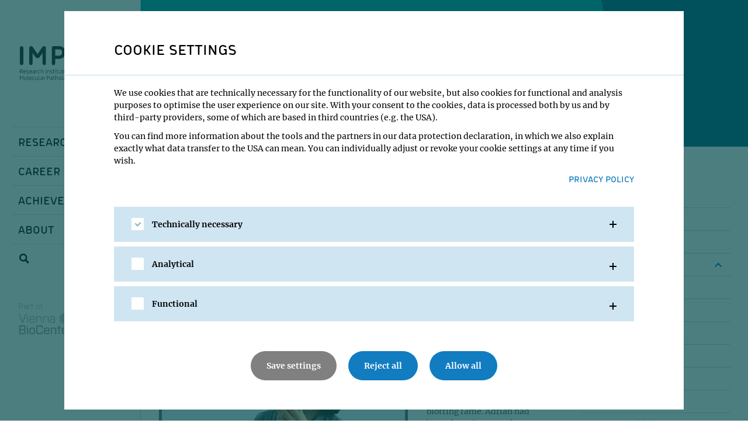

--- FILE ---
content_type: text/html; charset=utf-8
request_url: https://www.imp.ac.at/achievements/research-milestones/adrian-bird-dna-methylation
body_size: 14200
content:
<!DOCTYPE html>
<html lang="en" dir="ltr" class="no-js">
<head>
    <meta charset="utf-8">

<!-- 
	~~~~~~~~~~~~~~~~~~~~~~~~~~~~~~~~~~~~~~~~~~~~~~~~~~~~~~~~~~~~~~~~~~~~~~~~~~~~~~
	|                                                                            |
	|                          TYPO3 Production by                               |            
	|                                                                            |
	|            FONDA - Interaktive Medien und Kommunikation GmbH               |
	|                                                                            |
	|                             www.fonda.at                                   |
	|                                                                            |
	~~~~~~~~~~~~~~~~~~~~~~~~~~~~~~~~~~~~~~~~~~~~~~~~~~~~~~~~~~~~~~~~~~~~~~~~~~~~~~

	This website is powered by TYPO3 - inspiring people to share!
	TYPO3 is a free open source Content Management Framework initially created by Kasper Skaarhoj and licensed under GNU/GPL.
	TYPO3 is copyright 1998-2026 of Kasper Skaarhoj. Extensions are copyright of their respective owners.
	Information and contribution at https://typo3.org/
-->

<link rel="icon" href="/_assets/23c048c4e278024490c6ac1b855e5de4/images/favicon-fixed-512.png" type="image/png">

<meta http-equiv="x-ua-compatible" content="IE=edge">
<meta name="generator" content="TYPO3 CMS">
<meta name="description" content="Adrian Bird was already an authority on DNA methylation when he was recruited to the IMP as one of the first senior scientists in 1987. In three years at the IMP, but published six Cell papers. ">
<meta name="viewport" content="width=device-width, initial-scale=1, maximum-scale=1">
<meta name="author" content="Research Institute of Molecular Pathology">
<meta name="robots" content="index,follow">
<meta name="google" content="notranslate">
<meta name="apple-mobile-web-app-capable" content="no">
<meta name="google-site-verification" content="B_MTZcNMrN-o1lWsdEJiLabRdqFfsSP-QqM1dVswMKc">


<link rel="stylesheet" href="/typo3temp/assets/css/7015c8c4ac5ff815b57530b221005fc6.css?1757516851" media="all">
<link rel="stylesheet" href="/_assets/23c048c4e278024490c6ac1b855e5de4/CSS/cookie.css?1768821430" media="all">
<link rel="stylesheet" href="/_assets/23c048c4e278024490c6ac1b855e5de4/CSS/style.css?1768821430" media="all">
<link rel="stylesheet" href="/_assets/23c048c4e278024490c6ac1b855e5de4/grunticon/icons.data.svg.css?1768821430" media="all">
<link rel="stylesheet" href="/_assets/23c048c4e278024490c6ac1b855e5de4/CSS/fonda.css?1768821430" media="all">







    <script>
      var imp = {
        lang: 'de',
        translations: {
          slider: {
            next: 'Weiter',
            prev: 'Zurück',
          }
        }
      }
    </script>        <script>
                document.createElement( "picture" );
        </script><link rel="shortcut icon" href="/favicon.png" type="image/png">            <script>
              !function(){function e(e,n,t){"use strict";var o=window.document.createElement("link"),r=n||window.document.getElementsByTagName("script")[0],a=window.document.styleSheets;return o.rel="stylesheet",o.href=e,o.media="only x",r.parentNode.insertBefore(o,r),o.onloadcssdefined=function(e){for(var n,t=0;t<a.length;t++)a[t].href&&a[t].href===o.href&&(n=!0);n?e():setTimeout(function(){o.onloadcssdefined(e)})},o.onloadcssdefined(function(){o.media=t||"all"}),o}function n(e,n){e.onload=function(){e.onload=null,n&&n.call(e)},"isApplicationInstalled"in navigator&&"onloadcssdefined"in e&&e.onloadcssdefined(n)}!function(t){var o=function(r,a){"use strict";if(r&&3===r.length){var i=t.navigator,c=t.document,s=t.Image,d=!(!c.createElementNS||!c.createElementNS("http://www.w3.org/2000/svg","svg").createSVGRect||!c.implementation.hasFeature("http://www.w3.org/TR/SVG11/feature#Image","1.1")||t.opera&&-1===i.userAgent.indexOf("Chrome")||-1!==i.userAgent.indexOf("Series40")),l=new s;l.onerror=function(){o.method="png",o.href=r[2],e(r[2])},l.onload=function(){var t=1===l.width&&1===l.height,i=r[t&&d?0:t?1:2];t&&d?o.method="svg":t?o.method="datapng":o.method="png",o.href=i,n(e(i),a)},l.src="[data-uri]",c.documentElement.className+=" grunticon"}};o.loadCSS=e,o.onloadCSS=n,t.grunticon=o}(this),function(e,n){"use strict";var t=n.document,o="grunticon:",r=function(e){if(t.attachEvent?"complete"===t.readyState:"loading"!==t.readyState)e();else{var n=!1;t.addEventListener("readystatechange",function(){n||(n=!0,e())},!1)}},a=function(e){return n.document.querySelector('link[href$="'+e+'"]')},i=function(e){var n,t,r,a,i,c,s={};if(n=e.sheet,!n)return s;t=n.cssRules?n.cssRules:n.rules;for(var d=0;d<t.length;d++)r=t[d].cssText,a=o+t[d].selectorText,i=r.split(");")[0].match(/US\-ASCII\,([^"']+)/),i&&i[1]&&(c=decodeURIComponent(i[1]),s[a]=c);return s},c=function(e){var n,r,a,i;a="data-grunticon-embed";for(var c in e){i=c.slice(o.length);try{n=t.querySelectorAll(i)}catch(s){continue}r=[];for(var d=0;d<n.length;d++)null!==n[d].getAttribute(a)&&r.push(n[d]);if(r.length)for(d=0;d<r.length;d++)r[d].innerHTML=e[c],r[d].style.backgroundImage="none",r[d].removeAttribute(a)}return r},s=function(n){"svg"===e.method&&r(function(){c(i(a(e.href))),"function"==typeof n&&n()})};e.embedIcons=c,e.getCSS=a,e.getIcons=i,e.ready=r,e.svgLoadedCallback=s,e.embedSVG=s}(grunticon,this)}();
              grunticon(["EXT:f_base/Resources/Public/grunticon/icons.data.svg.css", "EXT:f_base/Resources/Public/grunticon/icons.data.png.css", "EXT:f_base/Resources/Public/grunticon/icons.fallback.css"], grunticon.svgLoadedCallback);
            </script>
            <noscript>
              <link href="EXT:f_base/Resources/Public/grunticon/icons.fallback.css" rel="stylesheet">
            </noscript>
            <script>
                var imp = {
                  lang: 'en',
                  translations: {
                    slider: {
                      next: 'Next',
                      prev: 'Prev',
                    }
                  }
                }
            </script><meta property="og:type" content="website" /><meta property="og:site_name" content="The Research Institute of Molecular Pathology" /><meta property="og:title" content="Adrian Bird | Research Institute of Molecular Pathology" /><meta property="og:url" content="https://www.imp.ac.at//achievements/research-milestones/adrian-bird-dna-methylation" /><meta property="og:image" content="https://www.imp.ac.at/EXT:f_base/Resources/Public/IMG/LogoSM.png" /><meta property="og:description" content="Adrian Bird was already an authority on DNA methylation when he was recruited to the IMP as one of the first senior scientists in 1987. In three years at the IMP, but published six Cell papers. " /><meta name="twitter:card" content="summary" /><meta name="twitter:title" content="Adrian Bird | Research Institute of Molecular Pathology" /><meta name="twitter:description" content="Adrian Bird was already an authority on DNA methylation when he was recruited to the IMP as one of the first senior scientists in 1987. In three years at the IMP, but published six Cell papers. " /><title>Adrian Bird | Research Institute of Molecular Pathology</title>
<link rel="canonical" href="https://www.imp.ac.at/achievements/research-milestones/adrian-bird-dna-methylation">

<!-- This site is optimized with the Yoast SEO for TYPO3 plugin - https://yoast.com/typo3-extensions-seo/ -->
<script type="application/ld+json">[{"@context":"https:\/\/www.schema.org","@type":"BreadcrumbList","itemListElement":[{"@type":"ListItem","position":1,"item":{"@id":"https:\/\/www.imp.ac.at\/","name":"Home"}},{"@type":"ListItem","position":2,"item":{"@id":"https:\/\/www.imp.ac.at\/achievements","name":"Achievements"}},{"@type":"ListItem","position":3,"item":{"@id":"https:\/\/www.imp.ac.at\/achievements\/research-milestones","name":"Research milestones"}},{"@type":"ListItem","position":4,"item":{"@id":"https:\/\/www.imp.ac.at\/achievements\/research-milestones\/adrian-bird-dna-methylation","name":"Adrian Bird"}}]}]</script>
</head>
<body id="body">



<a href="#content" class="sr-only sr-only-focusable">Skip to main content</a><a href="#breadcrumb" class="sr-only sr-only-focusable">Skip to breadcrumbs</a><a href="#subnav" class="sr-only sr-only-focusable">Skip to sub nav</a><a href="#doormat" class="sr-only sr-only-focusable">Skip to doormat</a>
<main id="main">
    <div id="logo">
        <a href="/" ><div class="logo__logo icon-logo"></div></a>
    </div>
    
    <div id="mainnav">
        <div id="js-mainnnav__backdrop" class="mainnav__backdrop"></div>
        <button id="js-mainnav__flap" class="mainnav__flap icon-menu-20x20"><span>Menu</span></button>
        <button id="js-mainnav__flap--scroll" class="mainnav__flap--scroll icon-menu-20x20"><span>Menu</span></button>
        <nav role="navigation" id="js-mainnav__wrap" class="mainnav__wrap mainnav__wrap--close">
            <div class="mainnav__controls clearfix">
                <button id="js-mainnav__close" class="mainnav__close icon-close-20x20">Close</button>
            </div>
            <ul id="mainnav" class="mainnav__menu">
                
                <li class="icon-arrow-down-16x16"><a href="#div50" data-toggle="collapse" aria-expanded="false" aria-controls="div50">Research</a><ul id="div50" class="collapse"><li><a href="/research/research-areas" target="_self">Research Areas</a></li><li><a href="/research/groups" target="_self">Research Groups</a></li><li><a href="/research/services" target="_self">Services</a></li><li><a href="/research/publications" target="_self">Publications</a></li><li><a href="/research/lectures-seminars" target="_self">Seminars</a></li><li><a href="/research/conferences" target="_self">Conferences</a></li><li><a href="/research/research-reports" target="_self">Research Reports</a></li><li><a href="/research/advisory-board" target="_self">Advisory Board</a></li><li><a href="/research/former-groups" target="_self">Former Groups</a></li></ul></li><li class="icon-arrow-down-16x16"><a href="#div51" data-toggle="collapse" aria-expanded="false" aria-controls="div51">Career</a><ul id="div51" class="collapse"><li><a href="/career/open-positions" target="_self">Open Positions</a></li><li><a href="/career/group-leaders" target="_self">Group Leaders</a></li><li><a href="/career/postdocs" target="_self">Postdocs</a></li><li><a href="/career/phd-programme" target="_self">PhD Programme</a></li><li><a href="/career/master-internships" target="_self">Master & Internships</a></li><li><a href="/career/summer-school" target="_self">Summer School</a></li><li><a href="/career/life-in-vienna" target="_self">Life in Vienna</a></li><li><a href="/career/a-living-institute" target="_self">A living institute</a></li><li><a href="/career/work-culture" target="_self">Work Culture</a></li><li><a href="/career/video-impressions" target="_self">Video Impressions</a></li><li><a href="/career/funding" target="_self">Funding</a></li><li><a href="/career/your-family" target="_self">Your Family</a></li><li><a href="/career/beyond" target="_self">Beyond IMP</a></li></ul></li><li class="icon-arrow-down-16x16"><a href="#div304" data-toggle="collapse" aria-expanded="false" aria-controls="div304">Achievements</a><ul id="div304" class="collapse"><li><a href="/achievements/awards-honours-research-milestones" target="_self">Overview</a></li><li><a href="/achievements/awards-honours-by-year" target="_self">Honours by year</a></li><li><a href="/achievements/research-milestones" target="_self">Research milestones</a></li><li><a href="/achievements/birnstiel-award" target="_self">Birnstiel Award</a></li><li><a href="/achievements/rabitsch-award" target="_self">Rabitsch Award</a></li></ul></li><li class="icon-arrow-down-16x16"><a href="#div17" data-toggle="collapse" aria-expanded="false" aria-controls="div17">About</a><ul id="div17" class="collapse"><li><a href="/about/imp-at-a-glance" target="_self">IMP at a glance</a></li><li><a href="/news" target="_self">News & Media</a></li><li><a href="/about/history" target="_self">History</a></li><li><a href="/about/vienna-biocenter" target="_self">Vienna BioCenter</a></li><li><a href="/about/organisation" target="_self">Organisation</a></li><li><a href="/about/building" target="_self">Building</a></li><li><a href="/about/contact" target="_self">Contact</a></li></ul></li>
            </ul>
            <a href="/search/" title="Search" class="mainnav__search">Search</a>
            <div class="mainnav__biocenter">
                <a href="/about/vienna-biocenter" target="_self" title="Vienna BioCenter">Vienna BioCenter</a>
            </div>
        </nav>
    </div>

    
            <header role="banner">
                
                        <div class="header">
                    

                <div class="container--base">
                    <ol id="breadcrumb" class="breadcrumb">
                        <li><a href="/" target="_self" title="Home">Home</a></li><li><span>Achievements</span></li><li><a href="/achievements/research-milestones" target="_self" title="Research milestones">Research milestones</a></li><li class="active">Adrian Bird</li>
                    </ol>
                </div>

                
                        <div class="header--background"></div>
                        <div class="container--base container--header">
                            <div class="header__headline">
                                
                                
                                    <h1 class="title h2">Adrian Bird</h2>
                                
                            </div>
                        </div>
                        </div>
                    


            </header>
            <div class="container--base">
                
                        <div class="col-main">
                            <div id="content" tabindex="-1">
                                <!--TYPO3SEARCH_begin-->



        <div id="c2757" class="content__block content--lead">
            

    
	
                    
		
				
			

		

    
                <h2>DNA methylation and its readers</h2>
            



		

		



		
				
			
	
    


            

    

        




            <p>The methylation of DNA - specifically of the cytosine base in the context CpG - alters the genome without changing its sequence, and was the first epigenetic modification discovered in mammals. Adrian Bird was already an authority on DNA methylation, having led the team that first identified CpG islands in mammalian genomes, when he was recruited to the IMP as one of the first senior scientists in 1987. He spent just three years at the IMP, but published six <i>Cell </i>papers in that short time period – a period that Adrian describes as highly formative for the rest of his career.</p>
        </div>
      



        <div id="c2774" class="content__block">
            

    
	
                    
		
				
			

		



		

		



		
				
			
	
    


            

    

    
    
        
            
                    
                            

        
            

   
            
            
                <figure  class="image image--medium">
                    
                            <a href="/fileadmin/_processed_/d/4/csm_adrian-bird2_19c80c9f8f.jpg" class="image__container">
                        
                       <picture><!--[if IE 9]><video style="display: none;"><![endif]-->
                          <source srcset="/fileadmin/_processed_/d/4/csm_adrian-bird2_e621e8f17c.jpg" media="(min-width: 992px)">
                          <source srcset="/fileadmin/_processed_/d/4/csm_adrian-bird2_f6926ff88d.jpg" media="(min-width: 768px)">
                          <source srcset="/fileadmin/_processed_/d/4/csm_adrian-bird2_2cd6df2be4.jpg" media="(min-width: 345px)">
                        <!--[if IE 9]></video><![endif]--> 
                        <img title="Adrian Bird in the late 1980s." src="/fileadmin/content/Milestones/Adrian_Bird/adrian-bird2.jpg" width="2000" height="1333" alt="" />
                      </picture>
                    
                            </a>
                        
                    
                        <figcaption class="image__caption">
                            <span>Adrian Bird, almost certainly thinking about methylation. Depicted like this in an IMP brochure from 1989.</span>
                        </figcaption>
                    
                </figure>
            
            
            
            
    
            
            
            
            
            
    
    
            
         

    
                        
                
        
    
    

        




            <p>In the mid-1980s, Adrian Bird was working at the MRC Mammalian Genome Unit (Edinburgh, United Kingdom), which was headed by Edwin Southern, of Southern blotting fame. Adrian had been there for around a decade, but Southern was leaving, and the MRC had decided to close the unit down. Coincidentally, the building caught fire and suffered major damage. “Altogether, things started to fall apart in a big way”, Adrian says. It was around then that he received a call from Max Birnstiel, his former PhD supervisor, about a new initiative in Vienna, asking if he would be interested in joining. The timing could not have been better, and Adrian agreed. “Vienna was not on the beaten track as far as top class science was concerned. But it was the novelty of it – the fact that two companies, Genentech and Boehringer Ingelheim, were banding together to start a basic science research institute – it sounded quite exciting.” </p>
        </div>
      



        <div id="c2775" class="content__block">
            

    
	
                    
		
				
			

		



		

		



		
				
			
	
    


            

    

        




            <p>Adrian had already made a name for himself in the emerging field of DNA methylation – indeed, upon being elected a Fellow of the Royal Society in 1989 (two years after joining the IMP), the nomination described him as “the leading authority on DNA methylation in animal cells”. In Edinburgh, Adrian’s group had discovered CpG islands – CpG-rich regions that are generally unmethylated and frequently found in conjunction with gene promoters. Subsequent work had shown that, while most CpG islands are unmethylated, some are methylated, and that this methylation is associated with repression of transcription. </p>
        </div>
      



        <div id="c2776" class="content__block">
            

    
	
                    
		
				
			

		



		

		



		
				
			
	
    


            

    

        




            <p>While investigating the origins of CpG islands, Adrian’s group had found evidence that proteins bind to, and therefore potentially ‘read’, DNA methylation. Continuing this work in Vienna, Paco Antequera, a postdoc in the lab, showed that regions of the genome with high levels of DNA methylation were protected from restriction enzyme cleavage, and that MeCP, a factor that bound methylated DNA<i> in vitro</i>, was likely involved in this protection (Antequera et al., <i>Cell </i>1989). In a publication in the same issue of <i>Cell</i>, Richard Meehan, another postdoc in the lab, further characterized MeCP, showing it to be a large complex that binds to a variety of unrelated DNA sequences as long as they are symmetrically methylated at multiple CpG sites (Meehan et al., <i>Cell </i>1989). </p>
        </div>
      



        <div id="c2777" class="content__block">
            

    
	
                    
		
				
			

		



		

		



		
				
			
	
    


            

    

        




            <p>So, might binding of MeCP to methylated DNA have something to do with transcriptional repression? It was possible that MeCP binding induced an inaccessible chromatin conformation that would both protect DNA from restriction enzyme cleavage and prevent binding of the transcription machinery. To investigate structural differences between CpG island-associated chromatin and bulk chromatin, Jamal Tazi, another postdoc in the lab, used enzymes that cleave preferentially in either CpG islands or in bulk DNA to isolate the two fractions.&nbsp; He found that CpG island chromatin was characterised by low levels of histone H1, high levels of H3 and H4 acetylation, and the presence of nucleosome-free regions (Tazi &amp; Bird, <i>Cell </i>1990), supporting the idea that predominantly methylated and predominantly unmethylated regions of the genome are structurally different. In the same year, Paco published his second first-author <i>Cell </i>paper, showing that CpG islands were unexpectedly methylated in many cell lines and that this methylation was accompanied by protection against restriction enzyme cleavage (Antequera et al., <i>Cell </i>1990). </p>
        </div>
      



        <div id="c2778" class="content__block">
            

    
	
                    
		
				
			

		



		

		



		
				
			
	
    


            

    

        




            <p>However, the role of MeCP in these phenomena was unclear. Joan Boyes, one of the first PhD students in the lab and now an Associate Professor at the University of Leeds, set out to test whether MeCP (which they designated MeCP1) was responsible for methylation-mediated inhibition of transcription. To do this, it was clear that she would need a biochemical system. “It was lucky that Meinrad Busslinger’s lab [a neighbouring lab at the IMP] knew how to do in vitro transcription”, Joan says. Setting up the technique in Adrian’s lab, she carried out a series of elegant competition experiments. She showed that DNA methylation-mediated repression <i>in vitro</i> could be overcome by adding methylated competitors that ‘mopped up’ MeCP1. Since she knew from Richard’s paper (Meehan et al., <i>Cell </i>1989) that embryonal carcinoma cells had much lower levels of MeCP1, she also tested extracts from these cells in the assay. Consistent with the idea that MeCP1 repressed transcription, the extracts were unable to efficiently repress transcription of the methylated templates. Experiments along the same lines, but in vivo, indicated that MeCP1 is also responsible for methylation-mediated repression of transcription in living cells. The findings were published in a fifth Cell paper (Boyes &amp; Bird, <i>Cell </i>1991) and represented the first demonstration that an epigenetic ‘reader’ can regulate transcription – a concept that has turned out to be one of the most fundamental principles of epigenetic regulation. </p>
        </div>
      



        <div id="c2779" class="content__block">
            

    
	
                    
		
				
			

		



		

		



		
				
			
	
    


            

    

        




            <p>Next, the researchers wanted to understand exactly how MeCP1 mediated the repression. However, they had reached a stumbling block – it seemed impossible to purify MeCP1 for biochemical studies. In fact, it was another ten years before MeCP1 was finally purified, by Yi Zhang’s lab at the University of North Carolina, who showed that the complex of ten subunits binds, remodels and deacetylates methylated chromatin (Feng &amp; Zhang, <i>Genes Dev</i> 2001). But in the course of their ultimately unsuccessful purification attempts, Adrian’s lab discovered a new MeCP protein, which they dubbed MeCP2. Although MeCP2 was less of a challenge to purify than MeCP1, it was still a major effort. To determine the sequence of the purified protein, the researchers digested it into small pieces and sent it to Genentech in California for Edman degradation (a technique that determines the amino acid sequence of peptides). But to their dismay they received a letter back from Genentech requesting another lot. The sample had been lost due to an earthquake in California! “I thought that, as an excuse, this was quite novel”, Adrian jokes. Despite the setback, Joe Lewis, another PhD student in the lab, reported the purification, cloning and characterisation of MeCP2 in Cell paper number six (Lewis et al., <i>Cell </i>1992).&nbsp; </p>
        </div>
      



        <div id="c2780" class="content__block">
            

    
	
                    
		
				
			

		



		

		



		
				
			
	
    


            

    

        




            <p>Although there was considerable interest in MeCP2, the protein only really gained the spotlight in 1999, when Huda Zoghbi’s lab at Baylor College of Medicine in Houston identified it as the protein involved in Rett syndrome, a severe and progressive brain disorder (Amir et al., <i>Nature Genetics</i> 1999). Remarkably, Adrian’s lab has since shown that mice with advanced symptoms due to MeCP2 deficiency can essentially be cured by putting the protein back, suggesting that Rett syndrome is reversible (Guy et al., <i>Science </i>2007). Ironically, at the time Adrian’s group were discovering MeCP2 at the IMP, Andreas Rett, the Austrian neurologist who first described Rett syndrome in 1966, was still working at the Medical School in Vienna. But Adrian never met him, and Rett died before the connection with MeCP2 was made. </p>
        </div>
      



        <div id="c2781" class="content__block">
            

    
	
                    
		
				
			

		



		

		



		
				
			
	
    


            

    

    
    
        
            
                    
                            

        
            

   
            
            
            
                <figure  class="image image--small">
                    
                            <a href="/fileadmin/_processed_/a/9/csm_adrian-bird_38627dfcd5.jpg" class="image__container">
                        
                            <picture><!--[if IE 9]><video style="display: none;"><![endif]-->
                              <source srcset="/fileadmin/_processed_/a/9/csm_adrian-bird_a912e2a007.jpg" media="(min-width: 992px)">
                              <source srcset="/fileadmin/_processed_/a/9/csm_adrian-bird_e8b319e6b3.jpg" media="(min-width: 768px)">
                              <source srcset="/fileadmin/_processed_/a/9/csm_adrian-bird_49c7a9e8d6.jpg" media="(min-width: 345px)">
                            <!--[if IE 9]></video><![endif]--> 
                            <img title="Adrian Bird in 2017" src="/fileadmin/content/Milestones/Adrian_Bird/adrian-bird.jpg" width="2000" height="1334" alt="" />
                          </picture>
                    
                            </a>
                        
                    
                        <figcaption class="image__caption">
                            <span>Adrian Bird at the IMP Opening Conference in autumn 2017.</span>
                        </figcaption>
                    
                </figure>
            
            
            
    
            
            
            
            
            
    
    
            
         

    
                        
                
        
    
    

        




            <p>Adrian left the IMP in 1990 – a decision that he describes as a very difficult one based on personal reasons – and took up the position of Buchanan Professor of Genetics back at the University of Edinburgh, where he has worked since (without fire, earthquakes or similar!). But the three years at the IMP turned out to be very formative for Adrian’s career. “The work that we’re doing now, still on MeCP2 and to some extent on DNA methylation, has its roots in that period”, he says. “I’m just incredibly grateful that I had the chance to go there at that time.” Adrian has maintained a strong connection with Vienna and the IMP – indeed, he will be joining the IMP’s Scientific Advisory Board in 2020. Attending the opening ceremony of the new IMP building in 2017, he said: “It’s great to see that the IMP goes from strength to strength”.&nbsp;</p>
<p><em>First published in 2019.</em></p>
        </div>
      



        <div id="c2782" class="content__block">
            

    
	
                    
		
				
			

		

    
                    <h4>References</h4>
            



		

		



		
				
			
	
    


            

    

        




            <p>Specific protection of methylated CpGs in mammalian nuclei.<br> Antequera F, Macleod D, Bird AP; <em>Cell </em>1989</p>
<p>Identification of a mammalian protein that binds specifically to DNA containing methylated CpGs.<br> Meehan RR, Lewis JD, McKay S, Kleiner EL and Bird AP; <em>Cell </em>1989</p>
<p>Alternative chromatin structure at CpG islands.<br> Tazi J, Bird A; <em>Cell </em>1990</p>
<p>High levels of de novo methylation and altered chromatin structure at CpG islands in cell lines.<br> Antequera F, Boyes J, Bird A; <em>Cell </em>1990</p>
<p>DNA methylation inhibits transcription indirectly via a methyl-CpG binding protein.<br> Boyes J, Bird A; <em>Cell </em>1991</p>
<p>Purification, sequence, and cellular localization of a novel chromosomal protein that binds to methylated DNA.<br> Lewis JD, Meehan RR, Henzel WJ, Maurer-Fogy I, Jeppesen P, Klein F, Bird A; <em>Cell </em>1992</p>
<p>Rett syndrome is caused by mutations in X-linked MECP2, encoding methyl-CpG-binding protein 2.<br> Amir RE, Van den Veyver IB, Wan M, Tran CQ, Francke U, Zoghbi HY; <em>Nature Genetics</em> 1999</p>
<p>The MeCP1 complex represses transcription through preferential binding, remodeling, and deacetylating methylated nucleosomes.<br> Feng Q, Zhang Y; <em>Genes Dev</em> 2001</p>
<p>Reversal of neurological defects in a mouse model of Rett syndrome.<br> Guy J, Gan J, Selfridge J, Cobb S, Bird A; <em>Science </em>2007</p>
        </div>
      <!--TYPO3SEARCH_end-->
                            </div>
                        </div>
                    
                
                        <div class="col-aside">
                            <aside role="complementary">
                                
                                        <div id="aside__scrolling">
                                            <nav id="subnav" class="subnav">
                                                <ul>
                                                    <li class="subnav__item--active">
                                                        <span>Achievements</span>
                                                        <ul>
                                                            <li ><a href="/achievements/awards-honours-research-milestones" target="_self" title="Overview">Overview</a></li><li ><a href="/achievements/awards-honours-by-year" target="_self" title="Honours by year">Honours by year</a></li><li class="subnav__item--opened"><a href="/achievements/research-milestones" target="_self" title="Research milestones">Research milestones<ul></a><li><a href="/achievements/research-milestones/hartmut-beug-metastasis" target="_self" title="Hartmut Beug">Hartmut Beug</a></li><li class="subnav__item--active"><a href="/achievements/research-milestones/adrian-bird-dna-methylation" target="_self" title="Adrian Bird">Adrian Bird</a></li><li><a href="/achievements/research-milestones/meinrad-busslinger-pax5-cell-differentiation" target="_self" title="Meinrad Busslinger">Meinrad Busslinger</a></li><li><a href="/achievements/research-milestones/denise-barlow-genetic-imprinting" target="_self" title="Denise Barlow">Denise Barlow</a></li><li><a href="/achievements/research-milestones/barry-dickson-protein-to-behaviour" target="_self" title="Barry Dickson">Barry Dickson</a></li><li><a href="/achievements/research-milestones/thomas-jenuwein-methylation-epigenetics" target="_self" title="Thomas Jenuwein">Thomas Jenuwein</a></li><li><a href="/achievements/research-milestones/knoblich-asymmetric-cell-division" target="_self" title="Jürgen Knoblich">Jürgen Knoblich</a></li><li><a href="/achievements/research-milestones/kim-nasmyth-chromosome-segregation" target="_self" title="Kim Nasmyth">Kim Nasmyth</a></li><li><a href="/achievements/research-milestones/elly-tanaka-regeneration" target="_self" title="Elly Tanaka">Elly Tanaka</a></li><li><a href="/achievements/research-milestones/alipasha-vaziri-neuronalactivity" target="_self" title="Alipasha Vaziri">Alipasha Vaziri</a></li><li><a href="/achievements/research-milestones/erwin-wagner-ap-1" target="_self" title="Erwin Wagner">Erwin Wagner</a></li></ul></li><li class="subnav__item--closed"><a href="/achievements/birnstiel-award" target="_self" title="Birnstiel Award">Birnstiel Award<ul style="display:none;"></a><li><a href="/achievements/birnstiel-award/nominations-birnstiel-awards" target="_self" title="Nominations">Nominations</a></li><li><a href="/achievements/birnstiel-award/past-awards" target="_self" title="Past Awards">Past Awards</a></li><li><a href="/achievements/birnstiel-award/acceptance-talks" target="_self" title="Acceptance Talks">Acceptance Talks</a></li><li><a href="/achievements/birnstiel-award/award-ceremony" target="_self" title="Award Ceremony">Award Ceremony</a></li><li><a href="/achievements/birnstiel-award/about-max-birnstiel" target="_self" title="About Max Birnstiel">About Max Birnstiel</a></li></ul></li><li ><a href="/achievements/rabitsch-award" target="_self" title="Rabitsch Award">Rabitsch Award</a></li>
                                                        </ul>
                                                    </li>
                                                </ul>
                                            </nav>
                                            
                                        </div>
                                    
                            </aside>
                        </div>
                    
            </div>
        


</main>
<footer id="footer" role="contentinfo">
    <div class="footer">
        <div class="footer__menu-wrap">
            <div class="container--base">
                <ul class="footer__menu">
                    <li><a href="/news" target="_self" title="News">News</a></li><li><a href="/calendar" target="_self" title="Seminars">Seminars</a></li><li><a href="/career/open-positions" target="_self" title="Jobs">Jobs</a></li><li><a href="/about/contact" target="_self" title="Contact">Contact</a></li>
                </ul>
                
                <ul class="footer__menu-social">
                    <li><a href="https://www.linkedin.com/company/research-institute-of-molecular-pathology" target="_blank" rel="noopener noreferrer" title="Linkedin" class="footer__menu-social-item icon-footer-linkedin"><span>Linkedin</span></a></li><li><a href="https://bsky.app/profile/impvienna.bsky.social" target="_blank" rel="noopener noreferrer" title="Bluesky" class="footer__menu-social-item icon-footer-bluesky"><span>Bluesky</span></a></li><li><a href="https://www.youtube.com/user/IMPVienna" target="_blank" rel="noopener noreferrer" title="Youtube" class="footer__menu-social-item icon-footer-youtube"><span>Youtube</span></a></li><li><a href="https://twitter.com/IMPvienna" target="_blank" rel="noopener noreferrer" title="Twitter" class="footer__menu-social-item icon-footer-twitter"><span>Twitter</span></a></li><li><a href="https://www.instagram.com/imp_vienna/" target="_blank" rel="noopener noreferrer" title="Instagram" class="footer__menu-social-item icon-footer-instagram"><span>Instagram</span></a></li>
                </ul>

                <a href="/about/vienna-biocenter" target="_self" title="Vienna BioCenter">       
                   <img src="/_assets/23c048c4e278024490c6ac1b855e5de4/images/biocenter.png" class="hidden-lg footer__biocenter" alt="logo-footer" title="Vienna BioCenter" />
                </a>
            </div>
        </div>
        <div class="footer__copy-wrap">
            <div class="container--base">
                <div class="footer-box">
                    <span class="footer__copy">&copy; 2026, Research Institute of Molecular Pathology (IMP)</span>
                </div>
                <div class="footer-box link-list">
                    = <div class="link-list-item"><a href="/achievements/research-milestones/adrian-bird-dna-methylation#resetcookie" target="_self" class="footer__privacy" title="Cookie Settings">Cookie Settings</a></div>= <div class="link-list-item"><a href="/imprint" target="_self" class="footer__privacy" title="Imprint &amp; Privacy">Imprint &amp; Privacy</a></div>

                    
                </div>
            </div>
        </div>
</footer>
    
	
    


    
<div id="c3574">
	

    
	
                    
		
				
			

		



		

		



		
				
			
	
    


	

	
    <script>
        const cookies = {
            "gta": {"id" : "cookieNoticegta", "expireDate" : 180 },
            "video": {"id" : "cookieNoticevideo", "expireDate" : 180 },
            "twitter": {"id" : "cookieNoticetwitter", "expireDate" : 180 },
            
        };
    </script>
    <div id="modal-cookie-notice" class="cookie hidden">
        <div class="cookie-inner">
            <div class="cookie-content-wrapper">
                <div class="cookie-header">
                    <h3 class="title">Cookie Settings</h3>
                </div>
                <div class="cookie-content">
                    <div class="cookie-content-inner-wrapper">
                        <div class="text content-area">
                            <p>We use cookies that are technically necessary for the functionality of our website, but also cookies for functional and analysis purposes to optimise the user experience on our site. With your consent to the cookies, data is processed both by us and by third-party providers, some of which are based in third countries (e.g. the USA).</p>
<p>You can find more information about the tools and the partners in our data protection declaration, in which we also explain exactly what data transfer to the USA can mean. You can individually adjust or revoke your cookie settings at any time if you wish.</p>
                            
                                
                                    <div class="privacy-link">
                                        <a href="/imprint" id="privacyLink" title="Privacy Policy">
                                            Privacy Policy
                                        </a>
                                    </div>
                                
                            
                            <div class="settings-wrapper">
                                <div class="content__block">
                                    <div class="accordion">
                                        <div role="tab" class="accordion__tab">
                                            <div class="checkbox-wrapper">
                                                <div class="checkbox">
                                                    <label>
                                                        <input type="checkbox" name="base" value="1" checked="checked" disabled="disabled"/><span aria-hidden="false" tabindex="0" aria-checked="false" role="checkbox" class="icon"></span>
                                                    </label>
                                                </div>
                                            </div><a role="button" data-toggle="collapse" href="#43862132" aria-expanded="false" aria-controls="43862132" class="accordion__heading collapsed"><span class="accordion__title">Technically necessary</span></a>
                                        </div>
                                        <div role="tabpanel" id="43862132" class="accordion__collapse collapse">
                                            <div class="accordion__body">
                                                <div class="content__block">
                                                    <div class="content__block">
                                                        
                                                            <div class="accordion">
                                                                <div role="tab" class="accordion__tab">
                                                                    <div class="checkbox-wrapper">
                                                                        <div class="checkbox">
                                                                            <label>
                                                                                <input type="checkbox" name="base" value="1" checked="checked" disabled="disabled"/>
                                                                                <span aria-hidden="false" tabindex="0" aria-checked="false" role="checkbox" class="icon"></span>
                                                                            </label>
                                                                        </div>
                                                                    </div>
                                                                    <a role="button" data-toggle="collapse" href="#1" aria-expanded="false" aria-controls="1" class="accordion__heading collapsed">
                                                                        <span class="accordion__title">System</span>
                                                                        <span class="accordion__subtitle"><p>These cookies are necessary for the basic functions of the website. You can block or delete them in your browser settings, but you then run the risk that some parts of the website will not function properly.</p></span>
                                                                    </a>
                                                                </div>
                                                                <div role="tabpanel" id="1" class="accordion__collapse collapse">
                                                                    <div class="accordion__body">
                                                                        <div class="content__block">
                                                                            

                                                                            
                                                                                <div class="body-content-item">
                                                                                    <span class="item-title">Cookies</span>
                                                                                    
                                                                                        <p>
                                                                                            <strong>PHPSESSID</strong><br/>
                                                                                            Technically necessary cookie from the web server.<br>
                                                                                            storage duration: session
                                                                                        </p>
                                                                                    
                                                                                        <p>
                                                                                            <strong>fe_users</strong><br/>
                                                                                            Used by TYPO3 as function for user administration.<br>
                                                                                            storage duration: session
                                                                                        </p>
                                                                                    
                                                                                </div>
                                                                            
                                                                        </div>
                                                                    </div>
                                                                </div>
                                                            </div>
                                                        
                                                            <div class="accordion">
                                                                <div role="tab" class="accordion__tab">
                                                                    <div class="checkbox-wrapper">
                                                                        <div class="checkbox">
                                                                            <label>
                                                                                <input type="checkbox" name="base" value="1" checked="checked" disabled="disabled"/>
                                                                                <span aria-hidden="false" tabindex="0" aria-checked="false" role="checkbox" class="icon"></span>
                                                                            </label>
                                                                        </div>
                                                                    </div>
                                                                    <a role="button" data-toggle="collapse" href="#2" aria-expanded="false" aria-controls="2" class="accordion__heading collapsed">
                                                                        <span class="accordion__title">Cookie Consent</span>
                                                                        <span class="accordion__subtitle"><p>Necessary to obtain consent for certain cookies and thus for the use of certain tools.</p></span>
                                                                    </a>
                                                                </div>
                                                                <div role="tabpanel" id="2" class="accordion__collapse collapse">
                                                                    <div class="accordion__body">
                                                                        <div class="content__block">
                                                                            

                                                                            
                                                                                <div class="body-content-item">
                                                                                    <span class="item-title">Cookies</span>
                                                                                    
                                                                                        <p>
                                                                                            <strong>cookieUser</strong><br/>
                                                                                            Used to recognise the browser and its cookie history (consent or rejection of particular cookies with date und time) by an anonymised identification number.<br>
                                                                                            storage duration: 2 years
                                                                                        </p>
                                                                                    
                                                                                        <p>
                                                                                            <strong>cookieNotice</strong><br/>
                                                                                            Controlling the cookie consent<br>
                                                                                            storage duration: 180 days
                                                                                        </p>
                                                                                    
                                                                                        <p>
                                                                                            <strong>cookieNoticeAll</strong><br/>
                                                                                            Used to check if the user allows all cookies.<br>
                                                                                            storage duration: 180 days
                                                                                        </p>
                                                                                    
                                                                                        <p>
                                                                                            <strong>cookieNoticegta</strong><br/>
                                                                                            Used to check if the user allows analytics cookies.<br>
                                                                                            storage duration: 180 days
                                                                                        </p>
                                                                                    
                                                                                        <p>
                                                                                            <strong>cookieNoticetwitter</strong><br/>
                                                                                            Used to check if the user allows Twitter.<br>
                                                                                            storage duration: 180 days
                                                                                        </p>
                                                                                    
                                                                                        <p>
                                                                                            <strong>cookieNoticevideo</strong><br/>
                                                                                            Used to check if the user allows YouTube.<br>
                                                                                            storage duration: 180 days
                                                                                        </p>
                                                                                    
                                                                                </div>
                                                                            
                                                                        </div>
                                                                    </div>
                                                                </div>
                                                            </div>
                                                        
                                                    </div>
                                                </div>
                                            </div>
                                        </div>
                                    </div>
                                    
                                        <div class="accordion">
                                            <div role="tab" class="accordion__tab">
                                                <div class="checkbox-wrapper">
                                                    <div class="checkbox">
                                                        <label>
                                                            <input type="checkbox" name="analytical" value="1"/><span aria-hidden="false" tabindex="0" aria-checked="false" role="checkbox" class="icon"></span>
                                                        </label>
                                                    </div>
                                                </div>
                                                <a role="button" data-toggle="collapse" href="#-3" aria-expanded="true" aria-controls="-3" class="accordion__heading collapsed">
                                                    <span class="accordion__title">Analytical</span>
                                                </a>
                                            </div>
                                            <div role="tabpanel" id="-3" class="accordion__collapse collapse">
                                                <div class="accordion__body">
                                                    <div class="content__block">
                                                        <div class="content__block">
                                                            
                                                                <div class="accordion">
                                                                    <div role="tab" class="accordion__tab">
                                                                        <div class="checkbox-wrapper">
                                                                            <div class="checkbox">
                                                                                <label>
                                                                                    <input type="checkbox" name="cookieNoticegta" value="1"/>
                                                                                    <span aria-hidden="false" tabindex="0" aria-checked="false" role="checkbox" class="icon"></span>
                                                                                </label>
                                                                            </div>
                                                                        </div>
                                                                        <a role="button" data-toggle="collapse" href="#sub5" aria-expanded="false" aria-controls="sub5" class="accordion__heading collapsed">
                                                                            <span class="accordion__title">Google Analytics &amp; Google Tag Manager</span>
                                                                            <span class="accordion__subtitle"><p>Google Analytics:&nbsp;Web analysis service for evaluating visitor information in order to optimise the website and its offering.</p>
<p>Google Tag Manager:&nbsp;Tag management system for the central integration of tags via a user interface.</p></span>
                                                                        </a>
                                                                    </div>
                                                                    <div role="tabpanel" id="sub5" class="accordion__collapse collapse">
                                                                        <div class="accordion__body">
                                                                            <div class="content__block">
                                                                                    
                                                                                            
                                                                                                <div class="body-content-item">
                                                                                                    
                                                                                                        <span class="item-title">Provider</span>
                                                                                                    
                                                                                                    
                                                                                                        <p><strong>Google Ireland Limited</strong><br> Google Building Gordon House, 4 Barrow St, Dublin, D04 E5W5, Irland</p>
                                                                                                    
                                                                                                </div>
                                                                                            
                                                                                                <div class="body-content-item">
                                                                                                    
                                                                                                        <span class="item-title">Data recipient</span>
                                                                                                    
                                                                                                    
                                                                                                        <p><strong>Alphabet Inc.</strong><br> 1600 Amphitheatre Parkway Mountain View, CA 94043, USA</p>
<p><strong>Google Ireland Limited</strong><br> Google Building Gordon House, 4 Barrow St, Dublin, D04 E5W5, Irland</p>
<p><strong>Google LLC</strong><br> 1600 Amphitheatre Parkway Mountain View, CA 94043, USA</p>
                                                                                                    
                                                                                                </div>
                                                                                            
                                                                                                <div class="body-content-item">
                                                                                                    
                                                                                                        <span class="item-title">Disclosure to non-EU countries</span>
                                                                                                    
                                                                                                    
                                                                                                        <p>This service may transfer the collected data to another country. Please note that this service may transfer data outside the European Union and the European Economic Area and to a country that does not provide an adequate level of data protection. If the data is transferred to the US, there is a risk that your data may be processed by US authorities for control and monitoring purposes, without any possible redress available to you. Below is a list of countries to which the data will be transferred.</p>
<p>USA, Singapore, Taiwan, Chile</p>
                                                                                                    
                                                                                                </div>
                                                                                            
                                                                                    

                                                                                    
                                                                                        <div class="body-content-item">
                                                                                            <span class="item-title">Cookies</span>
                                                                                            
                                                                                                <p>
                                                                                                    <strong>_ga</strong><br/>
                                                                                                    Used by Google Analytics to determine users.<br>
                                                                                                    storage duration: 2 years
                                                                                                </p>
                                                                                            
                                                                                                <p>
                                                                                                    <strong>_gid</strong><br/>
                                                                                                    Used by Google Analytics to determine users.<br>
                                                                                                    storage duration: 24 hours
                                                                                                </p>
                                                                                            
                                                                                                <p>
                                                                                                    <strong>_gat</strong><br/>
                                                                                                    Used by Google Analytics to throttle requests.<br>
                                                                                                    storage duration: 1 minute
                                                                                                </p>
                                                                                            
                                                                                        </div>
                                                                                    

                                                                                    
                                                                                    
                                                                            </div>
                                                                        </div>
                                                                    </div>
                                                                </div>
                                                            
                                                        </div>
                                                    </div>
                                                </div>
                                            </div>
                                        </div>
                                    
                                        <div class="accordion">
                                            <div role="tab" class="accordion__tab">
                                                <div class="checkbox-wrapper">
                                                    <div class="checkbox">
                                                        <label>
                                                            <input type="checkbox" name="functional" value="1"/><span aria-hidden="false" tabindex="0" aria-checked="false" role="checkbox" class="icon"></span>
                                                        </label>
                                                    </div>
                                                </div>
                                                <a role="button" data-toggle="collapse" href="#-4" aria-expanded="true" aria-controls="-4" class="accordion__heading collapsed">
                                                    <span class="accordion__title">Functional</span>
                                                </a>
                                            </div>
                                            <div role="tabpanel" id="-4" class="accordion__collapse collapse">
                                                <div class="accordion__body">
                                                    <div class="content__block">
                                                        <div class="content__block">
                                                            
                                                                <div class="accordion">
                                                                    <div role="tab" class="accordion__tab">
                                                                        <div class="checkbox-wrapper">
                                                                            <div class="checkbox">
                                                                                <label>
                                                                                    <input type="checkbox" name="cookieNoticevideo" value="1"/>
                                                                                    <span aria-hidden="false" tabindex="0" aria-checked="false" role="checkbox" class="icon"></span>
                                                                                </label>
                                                                            </div>
                                                                        </div>
                                                                        <a role="button" data-toggle="collapse" href="#sub6" aria-expanded="false" aria-controls="sub6" class="accordion__heading collapsed">
                                                                            <span class="accordion__title">YouTube Video</span>
                                                                            <span class="accordion__subtitle"><p>Enables the display of videos.</p></span>
                                                                        </a>
                                                                    </div>
                                                                    <div role="tabpanel" id="sub6" class="accordion__collapse collapse">
                                                                        <div class="accordion__body">
                                                                            <div class="content__block">
                                                                                    
                                                                                            
                                                                                                <div class="body-content-item">
                                                                                                    
                                                                                                        <span class="item-title">Provider</span>
                                                                                                    
                                                                                                    
                                                                                                        <p><strong>Google Ireland Limited</strong><br> Google Building Gordon House, 4 Barrow St, Dublin, D04 E5W5, Irland</p>
                                                                                                    
                                                                                                </div>
                                                                                            
                                                                                                <div class="body-content-item">
                                                                                                    
                                                                                                        <span class="item-title">Data recipient</span>
                                                                                                    
                                                                                                    
                                                                                                        <p><strong>Alphabet Inc.</strong><br> 1600 Amphitheatre Parkway Mountain View, CA 94043, USA<br> <br> <strong>Google Ireland Limited</strong><br> Google Building Gordon House, 4 Barrow St, Dublin, D04 E5W5, Irland<br> <br> <strong>Google LLC</strong><br> 1600 Amphitheatre Parkway Mountain View, CA 94043, USA</p>
                                                                                                    
                                                                                                </div>
                                                                                            
                                                                                                <div class="body-content-item">
                                                                                                    
                                                                                                        <span class="item-title">Disclosure to non-EU countries</span>
                                                                                                    
                                                                                                    
                                                                                                        <p>This service may transfer the collected data to another country. Please note that this service may transfer data outside the European Union and the European Economic Area and to a country that does not provide an adequate level of data protection. If the data is transferred to the US, there is a risk that your data may be processed by US authorities for control and monitoring purposes, without any possible redress available to you. Below is a list of the countries to which the data will be transferred.</p>
<p><strong>Worldwide</strong></p>
                                                                                                    
                                                                                                </div>
                                                                                            
                                                                                    

                                                                                    
                                                                                        <div class="body-content-item">
                                                                                            <span class="item-title">Cookies</span>
                                                                                            
                                                                                                <p>
                                                                                                    <strong>__Secure-3PAPISID</strong><br/>
                                                                                                    Builds a profile of website visitor interests to show relevant and personalized ads through retargeting.<br>
                                                                                                    storage duration: 2 years
                                                                                                </p>
                                                                                            
                                                                                                <p>
                                                                                                    <strong>__Secure-3PSID</strong><br/>
                                                                                                    Builds a profile of website visitor interests to show relevant and personalized ads through retargeting.<br>
                                                                                                    storage duration: 2 years
                                                                                                </p>
                                                                                            
                                                                                                <p>
                                                                                                    <strong>__Secure-3PSIDCC</strong><br/>
                                                                                                    These cookies are used to deliver ads that are more relevant to the user and its interests. They contain an encrypted unique ID to identify the user.<br>
                                                                                                    storage duration: 2 years
                                                                                                </p>
                                                                                            
                                                                                                <p>
                                                                                                    <strong>YSC</strong><br/>
                                                                                                    This cookie is set by YouTube to track views of embedded videos. It contains an encrypted unique ID to identify the user.<br>
                                                                                                    storage duration: session
                                                                                                </p>
                                                                                            
                                                                                                <p>
                                                                                                    <strong>_ga</strong><br/>
                                                                                                    Used by Google Analytics to determine users.<br>
                                                                                                    storage duration: 2 years
                                                                                                </p>
                                                                                            
                                                                                                <p>
                                                                                                    <strong>CONSENT</strong><br/>
                                                                                                    Stores visitors’ preferences and personalizes ads.<br>
                                                                                                    storage duration: persistent
                                                                                                </p>
                                                                                            
                                                                                                <p>
                                                                                                    <strong>PREF</strong><br/>
                                                                                                    YouTube uses the ‘PREF’ cookie to store information such as a user’s preferred page configuration and playback preferences like autoplay, shuffle content, and player size.<br>
                                                                                                    storage duration: 8 months
                                                                                                </p>
                                                                                            
                                                                                                <p>
                                                                                                    <strong>VISITOR_INFO1_LIVE</strong><br/>
                                                                                                    This cookie is set by YouTube to track views of embedded videos. It contains an encrypted unique ID to identify the user..<br>
                                                                                                    storage duration: 3 months
                                                                                                </p>
                                                                                            
                                                                                        </div>
                                                                                    

                                                                                    
                                                                                    
                                                                            </div>
                                                                        </div>
                                                                    </div>
                                                                </div>
                                                            
                                                                <div class="accordion">
                                                                    <div role="tab" class="accordion__tab">
                                                                        <div class="checkbox-wrapper">
                                                                            <div class="checkbox">
                                                                                <label>
                                                                                    <input type="checkbox" name="cookieNoticetwitter" value="1"/>
                                                                                    <span aria-hidden="false" tabindex="0" aria-checked="false" role="checkbox" class="icon"></span>
                                                                                </label>
                                                                            </div>
                                                                        </div>
                                                                        <a role="button" data-toggle="collapse" href="#sub7" aria-expanded="false" aria-controls="sub7" class="accordion__heading collapsed">
                                                                            <span class="accordion__title">Twitter</span>
                                                                            <span class="accordion__subtitle"><p>Enables the display of embedded tweets.</p></span>
                                                                        </a>
                                                                    </div>
                                                                    <div role="tabpanel" id="sub7" class="accordion__collapse collapse">
                                                                        <div class="accordion__body">
                                                                            <div class="content__block">
                                                                                    
                                                                                            
                                                                                                <div class="body-content-item">
                                                                                                    
                                                                                                        <span class="item-title">Provider</span>
                                                                                                    
                                                                                                    
                                                                                                        <p><strong>Twitter Inc.</strong><br> One Cumberland Place, Fenian Street, Dublin 2 D02 AX07, Irland</p>
                                                                                                    
                                                                                                </div>
                                                                                            
                                                                                                <div class="body-content-item">
                                                                                                    
                                                                                                        <span class="item-title">Data recipient</span>
                                                                                                    
                                                                                                    
                                                                                                        <p><strong>Twitter Inc.</strong><br> One Cumberland Place, Fenian Street, Dublin 2 D02 AX07, Irland</p>
                                                                                                    
                                                                                                </div>
                                                                                            
                                                                                                <div class="body-content-item">
                                                                                                    
                                                                                                        <span class="item-title">Disclosure to non-EU countries</span>
                                                                                                    
                                                                                                    
                                                                                                        <p>This service may transfer the collected data to another country. Please note that this service may transfer data outside the European Union and the European Economic Area and to a country that does not provide an adequate level of data protection. If the data is transferred to the US, there is a risk that your data may be processed by US authorities for control and monitoring purposes, without any possible redress available to you. Below is a list of the countries to which the data will be transferred.<br> <strong>USA</strong></p>
                                                                                                    
                                                                                                </div>
                                                                                            
                                                                                    

                                                                                    
                                                                                        <div class="body-content-item">
                                                                                            <span class="item-title">Cookies</span>
                                                                                            
                                                                                                <p>
                                                                                                    <strong>_ga</strong><br/>
                                                                                                    Used by Google Analytics to determine users.<br>
                                                                                                    storage duration: 2 years
                                                                                                </p>
                                                                                            
                                                                                                <p>
                                                                                                    <strong>guest_id</strong><br/>
                                                                                                    Unique id that identifies the user’s session<br>
                                                                                                    storage duration: 2 years
                                                                                                </p>
                                                                                            
                                                                                                <p>
                                                                                                    <strong>personalization_id</strong><br/>
                                                                                                    This cookie is set due to Twitter integration and sharing capabilities for the social media<br>
                                                                                                    storage duration: 2 years
                                                                                                </p>
                                                                                            
                                                                                                <p>
                                                                                                    <strong>d_prefs</strong><br/>
                                                                                                    Used by Twitter services, to monitor referral links, and login status.<br>
                                                                                                    storage duration: 6 months
                                                                                                </p>
                                                                                            
                                                                                                <p>
                                                                                                    <strong>guest_id_marketing</strong><br/>
                                                                                                    Used to detect whether a user is logged into Twitter<br>
                                                                                                    storage duration: 2 years
                                                                                                </p>
                                                                                            
                                                                                                <p>
                                                                                                    <strong>guest_id_ads</strong><br/>
                                                                                                    This cookie is set due to Twitter integration and sharing capabilities for the social media<br>
                                                                                                    storage duration: 2 years
                                                                                                </p>
                                                                                            
                                                                                        </div>
                                                                                    

                                                                                    
                                                                                    
                                                                            </div>
                                                                        </div>
                                                                    </div>
                                                                </div>
                                                            
                                                        </div>
                                                    </div>
                                                </div>
                                            </div>
                                        </div>
                                    
                                </div>
                            </div>
                            </p>
                        </div>
                    </div>
                </div>
                <div class="cookie-footer">
                    <div class="button-wrapper">
                        <div class="button-item">
                            <button class="btn--secondary accept-settings">Save settings</button>
                        </div>
                        <div class="button-item">
                            <button class="btn--primary disable-all">Reject all</button>
                        </div>
                        <div class="button-item">
                            <button class="btn--primary accept-all">Allow all</button>
                        </div>
                    </div>
                </div>
            </div>
        </div>
    </div>



	


</div>
<script src="/_assets/23c048c4e278024490c6ac1b855e5de4/JS/Libs/jquery.min.js?1768821430"></script>
<script src="/_assets/23c048c4e278024490c6ac1b855e5de4/JS/scripts.min.js?1768821430"></script>
<script src="/_assets/23c048c4e278024490c6ac1b855e5de4/JS/custom-owl-overrides.js?1768821430"></script>

<script src="/_assets/23c048c4e278024490c6ac1b855e5de4/JS/Libs/picturefill.min.js?1768821430"></script>
<script src="/_assets/23c048c4e278024490c6ac1b855e5de4/JS/owl.carousel.min.js?1768821430"></script>
<script src="/_assets/23c048c4e278024490c6ac1b855e5de4/JS/main.min.js?1768821430"></script>
<script src="/_assets/23c048c4e278024490c6ac1b855e5de4/JS/js.cookie.js?1768821430"></script>
<script src="/_assets/23c048c4e278024490c6ac1b855e5de4/JS/cookie-consent.js?1768821430"></script>



</body>
</html>